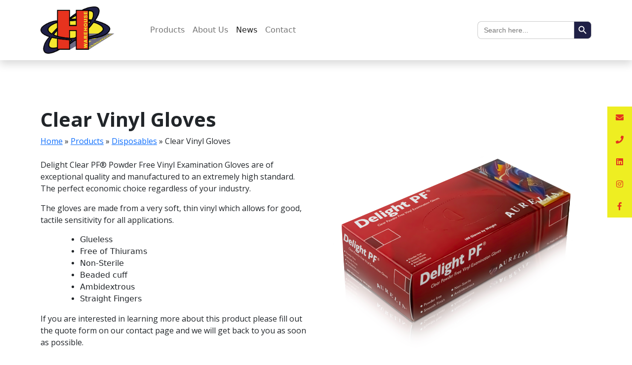

--- FILE ---
content_type: text/html; charset=UTF-8
request_url: https://thehygienewarehouse.ie/product/clear-vinyl-gloves/
body_size: 10197
content:
<!doctype html>
<html lang="en-US">

<head>
	<meta charset="UTF-8">
	<meta name="viewport" content="width=device-width, initial-scale=1">
	<link rel="profile" href="https://gmpg.org/xfn/11">

	<meta name='robots' content='index, follow, max-image-preview:large, max-snippet:-1, max-video-preview:-1' />

	<!-- This site is optimized with the Yoast SEO plugin v19.11 - https://yoast.com/wordpress/plugins/seo/ -->
	<title>Clear Vinyl Gloves - The Hygiene Warehouse</title>
	<link rel="canonical" href="https://thehygienewarehouse.ie/product/clear-vinyl-gloves/" />
	<meta property="og:locale" content="en_US" />
	<meta property="og:type" content="article" />
	<meta property="og:title" content="Clear Vinyl Gloves - The Hygiene Warehouse" />
	<meta property="og:description" content="Delight Clear PF® Powder Free Vinyl Examination Gloves are of exceptional quality and manufactured to an extremely high standard. The perfect economic choice regardless of your industry. The gloves are made from a very soft, thin vinyl which allows for good, tactile sensitivity for all applications. Glueless Free of Thiurams Non-Sterile Beaded cuff Ambidextrous Straight [&hellip;]" />
	<meta property="og:url" content="https://thehygienewarehouse.ie/product/clear-vinyl-gloves/" />
	<meta property="og:site_name" content="The Hygiene Warehouse" />
	<meta property="article:modified_time" content="2022-08-26T14:42:05+00:00" />
	<meta name="twitter:card" content="summary_large_image" />
	<script type="application/ld+json" class="yoast-schema-graph">{"@context":"https://schema.org","@graph":[{"@type":"WebPage","@id":"https://thehygienewarehouse.ie/product/clear-vinyl-gloves/","url":"https://thehygienewarehouse.ie/product/clear-vinyl-gloves/","name":"Clear Vinyl Gloves - The Hygiene Warehouse","isPartOf":{"@id":"https://thehygienewarehouse.ie/#website"},"datePublished":"2022-08-26T12:20:42+00:00","dateModified":"2022-08-26T14:42:05+00:00","breadcrumb":{"@id":"https://thehygienewarehouse.ie/product/clear-vinyl-gloves/#breadcrumb"},"inLanguage":"en-US","potentialAction":[{"@type":"ReadAction","target":["https://thehygienewarehouse.ie/product/clear-vinyl-gloves/"]}]},{"@type":"BreadcrumbList","@id":"https://thehygienewarehouse.ie/product/clear-vinyl-gloves/#breadcrumb","itemListElement":[{"@type":"ListItem","position":1,"name":"Home","item":"https://thehygienewarehouse.ie/"},{"@type":"ListItem","position":2,"name":"Products","item":"https://thehygienewarehouse.ie/product/"},{"@type":"ListItem","position":3,"name":"Disposables","item":"https://thehygienewarehouse.ie/categories/disposables/"},{"@type":"ListItem","position":4,"name":"Clear Vinyl Gloves"}]},{"@type":"WebSite","@id":"https://thehygienewarehouse.ie/#website","url":"https://thehygienewarehouse.ie/","name":"The Hygiene Warehouse","description":"Hygiene, Cleaning, Janitorial Supplies Ireland, Industrial Products","publisher":{"@id":"https://thehygienewarehouse.ie/#organization"},"potentialAction":[{"@type":"SearchAction","target":{"@type":"EntryPoint","urlTemplate":"https://thehygienewarehouse.ie/?s={search_term_string}"},"query-input":"required name=search_term_string"}],"inLanguage":"en-US"},{"@type":"Organization","@id":"https://thehygienewarehouse.ie/#organization","name":"The Hygiene Warehouse","url":"https://thehygienewarehouse.ie/","logo":{"@type":"ImageObject","inLanguage":"en-US","@id":"https://thehygienewarehouse.ie/#/schema/logo/image/","url":"https://thehygienewarehouse.ie/wp-content/uploads/2022/07/cropped-HygieneWarehouse_Logo_Color_RGB.png","contentUrl":"https://thehygienewarehouse.ie/wp-content/uploads/2022/07/cropped-HygieneWarehouse_Logo_Color_RGB.png","width":510,"height":510,"caption":"The Hygiene Warehouse"},"image":{"@id":"https://thehygienewarehouse.ie/#/schema/logo/image/"}}]}</script>
	<!-- / Yoast SEO plugin. -->


<link rel='dns-prefetch' href='//cdn.jsdelivr.net' />
<link rel="alternate" type="application/rss+xml" title="The Hygiene Warehouse &raquo; Feed" href="https://thehygienewarehouse.ie/feed/" />
<link rel="alternate" type="application/rss+xml" title="The Hygiene Warehouse &raquo; Comments Feed" href="https://thehygienewarehouse.ie/comments/feed/" />
		<!-- This site uses the Google Analytics by MonsterInsights plugin v8.15 - Using Analytics tracking - https://www.monsterinsights.com/ -->
		<!-- Note: MonsterInsights is not currently configured on this site. The site owner needs to authenticate with Google Analytics in the MonsterInsights settings panel. -->
					<!-- No UA code set -->
				<!-- / Google Analytics by MonsterInsights -->
		<script>
window._wpemojiSettings = {"baseUrl":"https:\/\/s.w.org\/images\/core\/emoji\/14.0.0\/72x72\/","ext":".png","svgUrl":"https:\/\/s.w.org\/images\/core\/emoji\/14.0.0\/svg\/","svgExt":".svg","source":{"concatemoji":"https:\/\/thehygienewarehouse.ie\/wp-includes\/js\/wp-emoji-release.min.js?ver=6.1.9"}};
/*! This file is auto-generated */
!function(e,a,t){var n,r,o,i=a.createElement("canvas"),p=i.getContext&&i.getContext("2d");function s(e,t){var a=String.fromCharCode,e=(p.clearRect(0,0,i.width,i.height),p.fillText(a.apply(this,e),0,0),i.toDataURL());return p.clearRect(0,0,i.width,i.height),p.fillText(a.apply(this,t),0,0),e===i.toDataURL()}function c(e){var t=a.createElement("script");t.src=e,t.defer=t.type="text/javascript",a.getElementsByTagName("head")[0].appendChild(t)}for(o=Array("flag","emoji"),t.supports={everything:!0,everythingExceptFlag:!0},r=0;r<o.length;r++)t.supports[o[r]]=function(e){if(p&&p.fillText)switch(p.textBaseline="top",p.font="600 32px Arial",e){case"flag":return s([127987,65039,8205,9895,65039],[127987,65039,8203,9895,65039])?!1:!s([55356,56826,55356,56819],[55356,56826,8203,55356,56819])&&!s([55356,57332,56128,56423,56128,56418,56128,56421,56128,56430,56128,56423,56128,56447],[55356,57332,8203,56128,56423,8203,56128,56418,8203,56128,56421,8203,56128,56430,8203,56128,56423,8203,56128,56447]);case"emoji":return!s([129777,127995,8205,129778,127999],[129777,127995,8203,129778,127999])}return!1}(o[r]),t.supports.everything=t.supports.everything&&t.supports[o[r]],"flag"!==o[r]&&(t.supports.everythingExceptFlag=t.supports.everythingExceptFlag&&t.supports[o[r]]);t.supports.everythingExceptFlag=t.supports.everythingExceptFlag&&!t.supports.flag,t.DOMReady=!1,t.readyCallback=function(){t.DOMReady=!0},t.supports.everything||(n=function(){t.readyCallback()},a.addEventListener?(a.addEventListener("DOMContentLoaded",n,!1),e.addEventListener("load",n,!1)):(e.attachEvent("onload",n),a.attachEvent("onreadystatechange",function(){"complete"===a.readyState&&t.readyCallback()})),(e=t.source||{}).concatemoji?c(e.concatemoji):e.wpemoji&&e.twemoji&&(c(e.twemoji),c(e.wpemoji)))}(window,document,window._wpemojiSettings);
</script>
<style>
img.wp-smiley,
img.emoji {
	display: inline !important;
	border: none !important;
	box-shadow: none !important;
	height: 1em !important;
	width: 1em !important;
	margin: 0 0.07em !important;
	vertical-align: -0.1em !important;
	background: none !important;
	padding: 0 !important;
}
</style>
	<link rel='stylesheet' id='editor_plus-plugin-frontend-style-css' href='https://thehygienewarehouse.ie/wp-content/plugins/editorplus/dist/style-gutenberg-frontend-style.css?ver=69718e82d74e3' media='' />
<style id='editor_plus-plugin-frontend-style-inline-css'>

    @font-face {
      font-family: 'eplus-icon';
      src: url('https://thehygienewarehouse.ie/wp-content/plugins/editorplus/extensions/icon-inserter/fonts/eplus-icon.eot?xs1351');
      src: url('https://thehygienewarehouse.ie/wp-content/plugins/editorplus/extensions/icon-inserter/fonts/eplus-icon.eot?xs1351#iefix')
          format('embedded-opentype'),
        url('https://thehygienewarehouse.ie/wp-content/plugins/editorplus/extensions/icon-inserter/fonts/eplus-icon.ttf?xs1351') format('truetype'),
        url('https://thehygienewarehouse.ie/wp-content/plugins/editorplus/extensions/icon-inserter/fonts/eplus-icon.woff?xs1351') format('woff'),
        url('https://thehygienewarehouse.ie/wp-content/plugins/editorplus/extensions/icon-inserter/fonts/eplus-icon.svg?xs1351#eplus-icon') format('svg');
      font-weight: normal;
      font-style: normal;
      font-display: block;
    }
</style>
<link rel='stylesheet' id='wp-block-library-css' href='https://thehygienewarehouse.ie/wp-includes/css/dist/block-library/style.min.css?ver=6.1.9' media='all' />
<link rel='stylesheet' id='classic-theme-styles-css' href='https://thehygienewarehouse.ie/wp-includes/css/classic-themes.min.css?ver=1' media='all' />
<style id='global-styles-inline-css'>
body{--wp--preset--color--black: #000000;--wp--preset--color--cyan-bluish-gray: #abb8c3;--wp--preset--color--white: #ffffff;--wp--preset--color--pale-pink: #f78da7;--wp--preset--color--vivid-red: #cf2e2e;--wp--preset--color--luminous-vivid-orange: #ff6900;--wp--preset--color--luminous-vivid-amber: #fcb900;--wp--preset--color--light-green-cyan: #7bdcb5;--wp--preset--color--vivid-green-cyan: #00d084;--wp--preset--color--pale-cyan-blue: #8ed1fc;--wp--preset--color--vivid-cyan-blue: #0693e3;--wp--preset--color--vivid-purple: #9b51e0;--wp--preset--gradient--vivid-cyan-blue-to-vivid-purple: linear-gradient(135deg,rgba(6,147,227,1) 0%,rgb(155,81,224) 100%);--wp--preset--gradient--light-green-cyan-to-vivid-green-cyan: linear-gradient(135deg,rgb(122,220,180) 0%,rgb(0,208,130) 100%);--wp--preset--gradient--luminous-vivid-amber-to-luminous-vivid-orange: linear-gradient(135deg,rgba(252,185,0,1) 0%,rgba(255,105,0,1) 100%);--wp--preset--gradient--luminous-vivid-orange-to-vivid-red: linear-gradient(135deg,rgba(255,105,0,1) 0%,rgb(207,46,46) 100%);--wp--preset--gradient--very-light-gray-to-cyan-bluish-gray: linear-gradient(135deg,rgb(238,238,238) 0%,rgb(169,184,195) 100%);--wp--preset--gradient--cool-to-warm-spectrum: linear-gradient(135deg,rgb(74,234,220) 0%,rgb(151,120,209) 20%,rgb(207,42,186) 40%,rgb(238,44,130) 60%,rgb(251,105,98) 80%,rgb(254,248,76) 100%);--wp--preset--gradient--blush-light-purple: linear-gradient(135deg,rgb(255,206,236) 0%,rgb(152,150,240) 100%);--wp--preset--gradient--blush-bordeaux: linear-gradient(135deg,rgb(254,205,165) 0%,rgb(254,45,45) 50%,rgb(107,0,62) 100%);--wp--preset--gradient--luminous-dusk: linear-gradient(135deg,rgb(255,203,112) 0%,rgb(199,81,192) 50%,rgb(65,88,208) 100%);--wp--preset--gradient--pale-ocean: linear-gradient(135deg,rgb(255,245,203) 0%,rgb(182,227,212) 50%,rgb(51,167,181) 100%);--wp--preset--gradient--electric-grass: linear-gradient(135deg,rgb(202,248,128) 0%,rgb(113,206,126) 100%);--wp--preset--gradient--midnight: linear-gradient(135deg,rgb(2,3,129) 0%,rgb(40,116,252) 100%);--wp--preset--duotone--dark-grayscale: url('#wp-duotone-dark-grayscale');--wp--preset--duotone--grayscale: url('#wp-duotone-grayscale');--wp--preset--duotone--purple-yellow: url('#wp-duotone-purple-yellow');--wp--preset--duotone--blue-red: url('#wp-duotone-blue-red');--wp--preset--duotone--midnight: url('#wp-duotone-midnight');--wp--preset--duotone--magenta-yellow: url('#wp-duotone-magenta-yellow');--wp--preset--duotone--purple-green: url('#wp-duotone-purple-green');--wp--preset--duotone--blue-orange: url('#wp-duotone-blue-orange');--wp--preset--font-size--small: 13px;--wp--preset--font-size--medium: 20px;--wp--preset--font-size--large: 36px;--wp--preset--font-size--x-large: 42px;--wp--preset--spacing--20: 0.44rem;--wp--preset--spacing--30: 0.67rem;--wp--preset--spacing--40: 1rem;--wp--preset--spacing--50: 1.5rem;--wp--preset--spacing--60: 2.25rem;--wp--preset--spacing--70: 3.38rem;--wp--preset--spacing--80: 5.06rem;}:where(.is-layout-flex){gap: 0.5em;}body .is-layout-flow > .alignleft{float: left;margin-inline-start: 0;margin-inline-end: 2em;}body .is-layout-flow > .alignright{float: right;margin-inline-start: 2em;margin-inline-end: 0;}body .is-layout-flow > .aligncenter{margin-left: auto !important;margin-right: auto !important;}body .is-layout-constrained > .alignleft{float: left;margin-inline-start: 0;margin-inline-end: 2em;}body .is-layout-constrained > .alignright{float: right;margin-inline-start: 2em;margin-inline-end: 0;}body .is-layout-constrained > .aligncenter{margin-left: auto !important;margin-right: auto !important;}body .is-layout-constrained > :where(:not(.alignleft):not(.alignright):not(.alignfull)){max-width: var(--wp--style--global--content-size);margin-left: auto !important;margin-right: auto !important;}body .is-layout-constrained > .alignwide{max-width: var(--wp--style--global--wide-size);}body .is-layout-flex{display: flex;}body .is-layout-flex{flex-wrap: wrap;align-items: center;}body .is-layout-flex > *{margin: 0;}:where(.wp-block-columns.is-layout-flex){gap: 2em;}.has-black-color{color: var(--wp--preset--color--black) !important;}.has-cyan-bluish-gray-color{color: var(--wp--preset--color--cyan-bluish-gray) !important;}.has-white-color{color: var(--wp--preset--color--white) !important;}.has-pale-pink-color{color: var(--wp--preset--color--pale-pink) !important;}.has-vivid-red-color{color: var(--wp--preset--color--vivid-red) !important;}.has-luminous-vivid-orange-color{color: var(--wp--preset--color--luminous-vivid-orange) !important;}.has-luminous-vivid-amber-color{color: var(--wp--preset--color--luminous-vivid-amber) !important;}.has-light-green-cyan-color{color: var(--wp--preset--color--light-green-cyan) !important;}.has-vivid-green-cyan-color{color: var(--wp--preset--color--vivid-green-cyan) !important;}.has-pale-cyan-blue-color{color: var(--wp--preset--color--pale-cyan-blue) !important;}.has-vivid-cyan-blue-color{color: var(--wp--preset--color--vivid-cyan-blue) !important;}.has-vivid-purple-color{color: var(--wp--preset--color--vivid-purple) !important;}.has-black-background-color{background-color: var(--wp--preset--color--black) !important;}.has-cyan-bluish-gray-background-color{background-color: var(--wp--preset--color--cyan-bluish-gray) !important;}.has-white-background-color{background-color: var(--wp--preset--color--white) !important;}.has-pale-pink-background-color{background-color: var(--wp--preset--color--pale-pink) !important;}.has-vivid-red-background-color{background-color: var(--wp--preset--color--vivid-red) !important;}.has-luminous-vivid-orange-background-color{background-color: var(--wp--preset--color--luminous-vivid-orange) !important;}.has-luminous-vivid-amber-background-color{background-color: var(--wp--preset--color--luminous-vivid-amber) !important;}.has-light-green-cyan-background-color{background-color: var(--wp--preset--color--light-green-cyan) !important;}.has-vivid-green-cyan-background-color{background-color: var(--wp--preset--color--vivid-green-cyan) !important;}.has-pale-cyan-blue-background-color{background-color: var(--wp--preset--color--pale-cyan-blue) !important;}.has-vivid-cyan-blue-background-color{background-color: var(--wp--preset--color--vivid-cyan-blue) !important;}.has-vivid-purple-background-color{background-color: var(--wp--preset--color--vivid-purple) !important;}.has-black-border-color{border-color: var(--wp--preset--color--black) !important;}.has-cyan-bluish-gray-border-color{border-color: var(--wp--preset--color--cyan-bluish-gray) !important;}.has-white-border-color{border-color: var(--wp--preset--color--white) !important;}.has-pale-pink-border-color{border-color: var(--wp--preset--color--pale-pink) !important;}.has-vivid-red-border-color{border-color: var(--wp--preset--color--vivid-red) !important;}.has-luminous-vivid-orange-border-color{border-color: var(--wp--preset--color--luminous-vivid-orange) !important;}.has-luminous-vivid-amber-border-color{border-color: var(--wp--preset--color--luminous-vivid-amber) !important;}.has-light-green-cyan-border-color{border-color: var(--wp--preset--color--light-green-cyan) !important;}.has-vivid-green-cyan-border-color{border-color: var(--wp--preset--color--vivid-green-cyan) !important;}.has-pale-cyan-blue-border-color{border-color: var(--wp--preset--color--pale-cyan-blue) !important;}.has-vivid-cyan-blue-border-color{border-color: var(--wp--preset--color--vivid-cyan-blue) !important;}.has-vivid-purple-border-color{border-color: var(--wp--preset--color--vivid-purple) !important;}.has-vivid-cyan-blue-to-vivid-purple-gradient-background{background: var(--wp--preset--gradient--vivid-cyan-blue-to-vivid-purple) !important;}.has-light-green-cyan-to-vivid-green-cyan-gradient-background{background: var(--wp--preset--gradient--light-green-cyan-to-vivid-green-cyan) !important;}.has-luminous-vivid-amber-to-luminous-vivid-orange-gradient-background{background: var(--wp--preset--gradient--luminous-vivid-amber-to-luminous-vivid-orange) !important;}.has-luminous-vivid-orange-to-vivid-red-gradient-background{background: var(--wp--preset--gradient--luminous-vivid-orange-to-vivid-red) !important;}.has-very-light-gray-to-cyan-bluish-gray-gradient-background{background: var(--wp--preset--gradient--very-light-gray-to-cyan-bluish-gray) !important;}.has-cool-to-warm-spectrum-gradient-background{background: var(--wp--preset--gradient--cool-to-warm-spectrum) !important;}.has-blush-light-purple-gradient-background{background: var(--wp--preset--gradient--blush-light-purple) !important;}.has-blush-bordeaux-gradient-background{background: var(--wp--preset--gradient--blush-bordeaux) !important;}.has-luminous-dusk-gradient-background{background: var(--wp--preset--gradient--luminous-dusk) !important;}.has-pale-ocean-gradient-background{background: var(--wp--preset--gradient--pale-ocean) !important;}.has-electric-grass-gradient-background{background: var(--wp--preset--gradient--electric-grass) !important;}.has-midnight-gradient-background{background: var(--wp--preset--gradient--midnight) !important;}.has-small-font-size{font-size: var(--wp--preset--font-size--small) !important;}.has-medium-font-size{font-size: var(--wp--preset--font-size--medium) !important;}.has-large-font-size{font-size: var(--wp--preset--font-size--large) !important;}.has-x-large-font-size{font-size: var(--wp--preset--font-size--x-large) !important;}
.wp-block-navigation a:where(:not(.wp-element-button)){color: inherit;}
:where(.wp-block-columns.is-layout-flex){gap: 2em;}
.wp-block-pullquote{font-size: 1.5em;line-height: 1.6;}
</style>
<link rel='stylesheet' id='contactform-style-css' href='https://thehygienewarehouse.ie/wp-content/plugins/bs-contact-form-7-main/css/contactform-style.css?ver=6.1.9' media='all' />
<link rel='stylesheet' id='cptlfcf7-select2-css-css' href='https://thehygienewarehouse.ie/wp-content/plugins/custom-post-type-list-field-for-contact-form-7/assets/css/select2.css?ver=1.0.0' media='all' />
<link rel='stylesheet' id='cptlfcf7-front-css-css' href='https://thehygienewarehouse.ie/wp-content/plugins/custom-post-type-list-field-for-contact-form-7/assets/css/front.css?ver=1.0.0' media='all' />
<link rel='stylesheet' id='ssb-ui-style-css' href='https://thehygienewarehouse.ie/wp-content/plugins/sticky-side-buttons/assets/css/ssb-ui-style.css?ver=6.1.9' media='all' />
<style id='ssb-ui-style-inline-css'>
#ssb-btn-4{background: #eeee22;}
#ssb-btn-4:hover{background:rgba(238,238,34,0.9);}
#ssb-btn-4 a{color: #e5341e;}
.ssb-share-btn,.ssb-share-btn .ssb-social-popup{background:#eeee22;color:#e5341e}.ssb-share-btn:hover{background:rgba(238,238,34,0.9);}.ssb-share-btn a{color:#e5341e !important;}#ssb-btn-3{background: #eeee22;}
#ssb-btn-3:hover{background:rgba(238,238,34,0.9);}
#ssb-btn-3 a{color: #e5341e;}
#ssb-btn-2{background: #eeee22;}
#ssb-btn-2:hover{background:rgba(238,238,34,0.9);}
#ssb-btn-2 a{color: #e5341e;}
#ssb-btn-1{background: #eeee22;}
#ssb-btn-1:hover{background:rgba(238,238,34,0.9);}
#ssb-btn-1 a{color: #e5341e;}
#ssb-btn-0{background: #eeee22;}
#ssb-btn-0:hover{background:rgba(238,238,34,0.9);}
#ssb-btn-0 a{color: #e5341e;}

</style>
<link rel='stylesheet' id='ssb-fontawesome-css' href='https://thehygienewarehouse.ie/wp-content/plugins/sticky-side-buttons/assets/css/font-awesome.css?ver=6.1.9' media='all' />
<link rel='stylesheet' id='sfwppa-public-style-css' href='https://thehygienewarehouse.ie/wp-content/plugins/styles-for-wp-pagenavi-addon/assets/css/sfwppa-style.css?ver=1.2.1' media='all' />
<link rel='stylesheet' id='wp-pagenavi-css' href='https://thehygienewarehouse.ie/wp-content/plugins/wp-pagenavi/pagenavi-css.css?ver=2.70' media='all' />
<link rel='stylesheet' id='ivory-search-styles-css' href='https://thehygienewarehouse.ie/wp-content/plugins/add-search-to-menu/public/css/ivory-search.min.css?ver=5.4.10' media='all' />
<link rel='stylesheet' id='hygiene-warehouse-style-css' href='https://thehygienewarehouse.ie/wp-content/themes/hygiene-warehouse/style.css?ver=1.0.0' media='all' />
<link rel='stylesheet' id='bootstrap-css' href='https://cdn.jsdelivr.net/npm/bootstrap@5.1.3/dist/css/bootstrap.min.css?ver=6.1.9' media='all' />
<link rel='stylesheet' id='custom-css' href='https://thehygienewarehouse.ie/wp-content/themes/hygiene-warehouse/custom.css?ver=6.1.9' media='all' />
<link rel='stylesheet' id='carousel-slider-frontend-css' href='https://thehygienewarehouse.ie/wp-content/plugins/carousel-slider/assets/css/frontend.css?ver=2.1.1' media='all' />
<link rel='stylesheet' id='microthemer-css' href='https://thehygienewarehouse.ie/wp-content/micro-themes/active-styles.css?mts=4&#038;ver=6.1.9' media='all' />
<!--n2css--><script src='https://thehygienewarehouse.ie/wp-includes/js/jquery/jquery.min.js?ver=3.6.1' id='jquery-core-js'></script>
<script src='https://thehygienewarehouse.ie/wp-includes/js/jquery/jquery-migrate.min.js?ver=3.3.2' id='jquery-migrate-js'></script>
<script id='ssb-ui-js-js-extra'>
var ssb_ui_data = {"z_index":"1"};
</script>
<script src='https://thehygienewarehouse.ie/wp-content/plugins/sticky-side-buttons/assets/js/ssb-ui-js.js?ver=6.1.9' id='ssb-ui-js-js'></script>
<link rel="https://api.w.org/" href="https://thehygienewarehouse.ie/wp-json/" /><link rel="alternate" type="application/json" href="https://thehygienewarehouse.ie/wp-json/wp/v2/products/1981" /><link rel="EditURI" type="application/rsd+xml" title="RSD" href="https://thehygienewarehouse.ie/xmlrpc.php?rsd" />
<link rel="wlwmanifest" type="application/wlwmanifest+xml" href="https://thehygienewarehouse.ie/wp-includes/wlwmanifest.xml" />
<meta name="generator" content="WordPress 6.1.9" />
<link rel='shortlink' href='https://thehygienewarehouse.ie/?p=1981' />
<link rel="alternate" type="application/json+oembed" href="https://thehygienewarehouse.ie/wp-json/oembed/1.0/embed?url=https%3A%2F%2Fthehygienewarehouse.ie%2Fproduct%2Fclear-vinyl-gloves%2F" />
<link rel="alternate" type="text/xml+oembed" href="https://thehygienewarehouse.ie/wp-json/oembed/1.0/embed?url=https%3A%2F%2Fthehygienewarehouse.ie%2Fproduct%2Fclear-vinyl-gloves%2F&#038;format=xml" />
<style type="text/css">


		/************************************************************
						Style-1
		************************************************************/
		.sfwppa-navi-style.sfwppa-style-1 .sfwppa-pages, 
		.sfwppa-navi-style.sfwppa-style-1 .wp-pagenavi .current,
		.sfwppa-navi-style.sfwppa-style-1 .nav-links .current, 
		.sfwppa-navi-style.sfwppa-style-1 .nav-links .page-numbers{font-size: 12px;color:#1f2046; border: 1px solid #1f2046;}
		
		.sfwppa-navi-style.sfwppa-style-1 .nav-links .current,
		.sfwppa-navi-style.sfwppa-style-1 .wp-pagenavi .current{ background: #1f2046; color:#ffffff;  border-right: 1px solid #1f2046;}
		
		.sfwppa-navi-style.sfwppa-style-1 .sfwppa-pages:hover, 
		.sfwppa-navi-style.sfwppa-style-1 .nav-links .page-numbers:hover { background: #dd3333;  border: 1px solid #1f2046; color:#d1d1d1;}
		
</style>
<link rel="icon" href="https://thehygienewarehouse.ie/wp-content/uploads/2022/07/cropped-cropped-HygieneWarehouse_Logo_Color_RGB-32x32.png" sizes="32x32" />
<link rel="icon" href="https://thehygienewarehouse.ie/wp-content/uploads/2022/07/cropped-cropped-HygieneWarehouse_Logo_Color_RGB-192x192.png" sizes="192x192" />
<link rel="apple-touch-icon" href="https://thehygienewarehouse.ie/wp-content/uploads/2022/07/cropped-cropped-HygieneWarehouse_Logo_Color_RGB-180x180.png" />
<meta name="msapplication-TileImage" content="https://thehygienewarehouse.ie/wp-content/uploads/2022/07/cropped-cropped-HygieneWarehouse_Logo_Color_RGB-270x270.png" />
	<link rel="preconnect" href="https://fonts.googleapis.com">
	<link rel="preconnect" href="https://fonts.gstatic.com" crossorigin>
	<link href="https://fonts.googleapis.com/css2?family=Open+Sans:ital,wght@0,300;0,400;0,500;0,600;0,700;0,800;1,300;1,400;1,500;1,600;1,700;1,800&display=swap" rel="stylesheet">
</head>

<body class="products-template-default single single-products postid-1981 wp-custom-logo mtp-1981 mtp-products-clear-vinyl-gloves sfwppa-navi-style sfwppa-style-1 hygiene-warehouse eplus_styles elementor-default elementor-kit-2271">
	<svg xmlns="http://www.w3.org/2000/svg" viewBox="0 0 0 0" width="0" height="0" focusable="false" role="none" style="visibility: hidden; position: absolute; left: -9999px; overflow: hidden;" ><defs><filter id="wp-duotone-dark-grayscale"><feColorMatrix color-interpolation-filters="sRGB" type="matrix" values=" .299 .587 .114 0 0 .299 .587 .114 0 0 .299 .587 .114 0 0 .299 .587 .114 0 0 " /><feComponentTransfer color-interpolation-filters="sRGB" ><feFuncR type="table" tableValues="0 0.49803921568627" /><feFuncG type="table" tableValues="0 0.49803921568627" /><feFuncB type="table" tableValues="0 0.49803921568627" /><feFuncA type="table" tableValues="1 1" /></feComponentTransfer><feComposite in2="SourceGraphic" operator="in" /></filter></defs></svg><svg xmlns="http://www.w3.org/2000/svg" viewBox="0 0 0 0" width="0" height="0" focusable="false" role="none" style="visibility: hidden; position: absolute; left: -9999px; overflow: hidden;" ><defs><filter id="wp-duotone-grayscale"><feColorMatrix color-interpolation-filters="sRGB" type="matrix" values=" .299 .587 .114 0 0 .299 .587 .114 0 0 .299 .587 .114 0 0 .299 .587 .114 0 0 " /><feComponentTransfer color-interpolation-filters="sRGB" ><feFuncR type="table" tableValues="0 1" /><feFuncG type="table" tableValues="0 1" /><feFuncB type="table" tableValues="0 1" /><feFuncA type="table" tableValues="1 1" /></feComponentTransfer><feComposite in2="SourceGraphic" operator="in" /></filter></defs></svg><svg xmlns="http://www.w3.org/2000/svg" viewBox="0 0 0 0" width="0" height="0" focusable="false" role="none" style="visibility: hidden; position: absolute; left: -9999px; overflow: hidden;" ><defs><filter id="wp-duotone-purple-yellow"><feColorMatrix color-interpolation-filters="sRGB" type="matrix" values=" .299 .587 .114 0 0 .299 .587 .114 0 0 .299 .587 .114 0 0 .299 .587 .114 0 0 " /><feComponentTransfer color-interpolation-filters="sRGB" ><feFuncR type="table" tableValues="0.54901960784314 0.98823529411765" /><feFuncG type="table" tableValues="0 1" /><feFuncB type="table" tableValues="0.71764705882353 0.25490196078431" /><feFuncA type="table" tableValues="1 1" /></feComponentTransfer><feComposite in2="SourceGraphic" operator="in" /></filter></defs></svg><svg xmlns="http://www.w3.org/2000/svg" viewBox="0 0 0 0" width="0" height="0" focusable="false" role="none" style="visibility: hidden; position: absolute; left: -9999px; overflow: hidden;" ><defs><filter id="wp-duotone-blue-red"><feColorMatrix color-interpolation-filters="sRGB" type="matrix" values=" .299 .587 .114 0 0 .299 .587 .114 0 0 .299 .587 .114 0 0 .299 .587 .114 0 0 " /><feComponentTransfer color-interpolation-filters="sRGB" ><feFuncR type="table" tableValues="0 1" /><feFuncG type="table" tableValues="0 0.27843137254902" /><feFuncB type="table" tableValues="0.5921568627451 0.27843137254902" /><feFuncA type="table" tableValues="1 1" /></feComponentTransfer><feComposite in2="SourceGraphic" operator="in" /></filter></defs></svg><svg xmlns="http://www.w3.org/2000/svg" viewBox="0 0 0 0" width="0" height="0" focusable="false" role="none" style="visibility: hidden; position: absolute; left: -9999px; overflow: hidden;" ><defs><filter id="wp-duotone-midnight"><feColorMatrix color-interpolation-filters="sRGB" type="matrix" values=" .299 .587 .114 0 0 .299 .587 .114 0 0 .299 .587 .114 0 0 .299 .587 .114 0 0 " /><feComponentTransfer color-interpolation-filters="sRGB" ><feFuncR type="table" tableValues="0 0" /><feFuncG type="table" tableValues="0 0.64705882352941" /><feFuncB type="table" tableValues="0 1" /><feFuncA type="table" tableValues="1 1" /></feComponentTransfer><feComposite in2="SourceGraphic" operator="in" /></filter></defs></svg><svg xmlns="http://www.w3.org/2000/svg" viewBox="0 0 0 0" width="0" height="0" focusable="false" role="none" style="visibility: hidden; position: absolute; left: -9999px; overflow: hidden;" ><defs><filter id="wp-duotone-magenta-yellow"><feColorMatrix color-interpolation-filters="sRGB" type="matrix" values=" .299 .587 .114 0 0 .299 .587 .114 0 0 .299 .587 .114 0 0 .299 .587 .114 0 0 " /><feComponentTransfer color-interpolation-filters="sRGB" ><feFuncR type="table" tableValues="0.78039215686275 1" /><feFuncG type="table" tableValues="0 0.94901960784314" /><feFuncB type="table" tableValues="0.35294117647059 0.47058823529412" /><feFuncA type="table" tableValues="1 1" /></feComponentTransfer><feComposite in2="SourceGraphic" operator="in" /></filter></defs></svg><svg xmlns="http://www.w3.org/2000/svg" viewBox="0 0 0 0" width="0" height="0" focusable="false" role="none" style="visibility: hidden; position: absolute; left: -9999px; overflow: hidden;" ><defs><filter id="wp-duotone-purple-green"><feColorMatrix color-interpolation-filters="sRGB" type="matrix" values=" .299 .587 .114 0 0 .299 .587 .114 0 0 .299 .587 .114 0 0 .299 .587 .114 0 0 " /><feComponentTransfer color-interpolation-filters="sRGB" ><feFuncR type="table" tableValues="0.65098039215686 0.40392156862745" /><feFuncG type="table" tableValues="0 1" /><feFuncB type="table" tableValues="0.44705882352941 0.4" /><feFuncA type="table" tableValues="1 1" /></feComponentTransfer><feComposite in2="SourceGraphic" operator="in" /></filter></defs></svg><svg xmlns="http://www.w3.org/2000/svg" viewBox="0 0 0 0" width="0" height="0" focusable="false" role="none" style="visibility: hidden; position: absolute; left: -9999px; overflow: hidden;" ><defs><filter id="wp-duotone-blue-orange"><feColorMatrix color-interpolation-filters="sRGB" type="matrix" values=" .299 .587 .114 0 0 .299 .587 .114 0 0 .299 .587 .114 0 0 .299 .587 .114 0 0 " /><feComponentTransfer color-interpolation-filters="sRGB" ><feFuncR type="table" tableValues="0.098039215686275 1" /><feFuncG type="table" tableValues="0 0.66274509803922" /><feFuncB type="table" tableValues="0.84705882352941 0.41960784313725" /><feFuncA type="table" tableValues="1 1" /></feComponentTransfer><feComposite in2="SourceGraphic" operator="in" /></filter></defs></svg>	<div id="page" class="site">
		<a class="skip-link screen-reader-text" href="#primary">Skip to content</a>

		<header id="masthead" class="site-header shadow">



			<div class="container">
				<nav class="navbar navbar-expand-md navbar-light">

					<a class="navbar-brand " href="https://thehygienewarehouse.ie"><img src="https://thehygienewarehouse.ie/wp-content/uploads/2022/07/HygieneWarehouse_Logo_Color_RGB.png" class="logo" /></a>
					<button class="navbar-toggler" type="button" data-bs-toggle="collapse" data-bs-target="#main-menu" aria-controls="main-menu" aria-expanded="false" aria-label="Toggle navigation">
						<span class="navbar-toggler-icon"></span>
					</button>

					<div class="collapse navbar-collapse ms-auto" id="main-menu">
						<ul id="menu-main-menu" class="navbar-nav me-auto mb-2 mb-md-0 "><li  id="menu-item-546" class="menu-item menu-item-type-custom menu-item-object-custom nav-item nav-item-546"><a href="https://thehygienewarehouse.ie/product/" class="nav-link ">Products</a></li>
<li  id="menu-item-549" class="menu-item menu-item-type-post_type menu-item-object-page nav-item nav-item-549"><a href="https://thehygienewarehouse.ie/about-us/" class="nav-link ">About Us</a></li>
<li  id="menu-item-2170" class="menu-item menu-item-type-post_type menu-item-object-page current_page_parent nav-item nav-item-2170"><a href="https://thehygienewarehouse.ie/news/" class="nav-link active">News</a></li>
<li  id="menu-item-16" class="menu-item menu-item-type-post_type menu-item-object-page nav-item nav-item-16"><a href="https://thehygienewarehouse.ie/contact/" class="nav-link ">Contact</a></li>
</ul>
					</div>



					
					<div class="col-2 d-md-flex d-none justify-content-evenly nav-social">
						
						
						
					
					</div>
					<div class="mt-4 mt-md-0">

						<form data-min-no-for-search=1 data-result-box-max-height=400 data-form-id=20 class="is-search-form is-form-style is-form-style-3 is-form-id-20 is-ajax-search" action="https://thehygienewarehouse.ie/" method="get" role="search" ><label for="is-search-input-20"><span class="is-screen-reader-text">Search for:</span><input  type="search" id="is-search-input-20" name="s" value="" class="is-search-input" placeholder="Search here..." autocomplete=off /><span class="is-loader-image" style="display: none;background-image:url(https://thehygienewarehouse.ie/wp-content/plugins/add-search-to-menu/public/images/spinner.gif);" ></span></label><button type="submit" class="is-search-submit"><span class="is-screen-reader-text">Search Button</span><span class="is-search-icon"><svg focusable="false" aria-label="Search" xmlns="http://www.w3.org/2000/svg" viewBox="0 0 24 24" width="24px"><path d="M15.5 14h-.79l-.28-.27C15.41 12.59 16 11.11 16 9.5 16 5.91 13.09 3 9.5 3S3 5.91 3 9.5 5.91 16 9.5 16c1.61 0 3.09-.59 4.23-1.57l.27.28v.79l5 4.99L20.49 19l-4.99-5zm-6 0C7.01 14 5 11.99 5 9.5S7.01 5 9.5 5 14 7.01 14 9.5 11.99 14 9.5 14z"></path></svg></span></button><input type="hidden" name="id" value="20" /></form>					</div>
				</nav>


			</div>

		</header><!-- #masthead -->
<main id="primary" class="site-main">
	<div class="container">
		<div class="row">
			<div class="col-lg-12">
				<div class="row d-flex align-items-center mt-md-5">
	<div class=" col-lg-6 mt-5 mb-5">
		<article id="post-1981" class="post-1981 products type-products status-publish hentry categories-disposables">
			<header class="entry-header">
				<h1 class="entry-title">Clear Vinyl Gloves</h1>
				<p id="breadcrumbs"><span><span><a href="https://thehygienewarehouse.ie/">Home</a> » <span><a href="https://thehygienewarehouse.ie/product/">Products</a> » <span><a href="https://thehygienewarehouse.ie/categories/disposables/">Disposables</a> » <span class="breadcrumb_last" aria-current="page">Clear Vinyl Gloves</span></span></span></span></span></p>			</header><!-- .entry-header -->




			<div class="entry-content">

				<p>Delight Clear PF® Powder Free Vinyl Examination Gloves are of exceptional quality and manufactured to an extremely high standard. The perfect economic choice regardless of your industry.</p>
<p>The gloves are made from a very soft, thin vinyl which allows for good, tactile sensitivity for all applications.</p>
<ul>
<li>Glueless</li>
<li>Free of Thiurams</li>
<li>Non-Sterile</li>
<li>Beaded cuff</li>
<li>Ambidextrous</li>
<li>Straight Fingers</li>
</ul>
				<p>If you are interested in learning more about this product please fill out the quote form on our contact page and we will get back to you as soon as possible. </p>
				<form action="https://thehygienewarehouse.ie/contact">
					<button class="btn btn-success" type="submit" value="Purchase Program">Get a Quote</button>
				</form>
			</div><!-- .entry-content -->
		</article><!-- #post-1981 -->

	</div>
	<div class="col-lg-6 order-first order-md-last" style="text-align: center;">
				<img src="https://thehygienewarehouse.ie/wp-content/uploads/2022/08/DELIGHT-CLEAR-PF-1000X1000.png" alt="" />
	</div>
</div>			</div>
		</div>
	</div>
</main><!-- #main -->
<!--
<div class="brochure-section" style="text-align: center;">
	<div class="container">
		<div class="row">
			<div class="col-lg-6 offset-lg-3">
				<h2>Download the brochure</h2>
				<p>At The Hygiene Warehouse, we are specialists in the sales of Hygiene, Maintenance,
					first Aid and safety wear with a proven record of providing the most suitable solutions
					to businesses across Ireland.</p>
				<form action="https://thehygienewarehouse.ie/contact">
					<button class="btn btn-success" type="submit" value="Purchase Program">Download Product Brochure</button>
				</form>
			</div>
		</div>
	</div>
</div>
 -->
<div id="cta-section" class="d-flex align-items-center">
	<div class="container">
		<div class="row ">
			<div class="col-md-6">

			</div>
			<div class="col-md-6 ">
				<div class="hero-panel ">

					<h2 class="hero-heading">Looking for a quote?</h2>
					<p class="hero-paragraph">Get in touch today if you would like us to quote you. We have a vast selection of products available and are here to help.</p>
					<form action="https://thehygienewarehouse.ie/contact">
						<button class="btn btn-success" type="submit" value="Purchase Program">Contact Us</button>
					</form>
				</div>
			</div>

		</div>
	</div>
</div>

<footer id="colophon" class="site-footer">
	<div class="container">

		<div class="site-info">
			<div class="row">
				<div class="col-lg-2 pe-5">
					<a class="navbar-brand" href="https://thehygienewarehouse.ie"><img src="https://thehygienewarehouse.ie/wp-content/uploads/2022/07/HygieneWarehouse_Logo_Color_RGB.png" class="logo" /></a>
				</div>
				<div class="col-lg-3 pe-5">
					<h5>The Hygiene Warehouse</h5>
					<p>Established in 2000, The Hygiene Warehouse a leading name in the Irish market place. Our dedication to provide the highest
						quality services has helped us quickly earn the enviable reputation for providing the best Hygiene, Maintenance, and First Aid products.</p>
				</div>
				<div class="col-lg-2 pe-5">
					<h5>Navigation</h5>
					<nav class="navbar" id="footer-menu">
						<ul id="menu-footer-menu" class="navbar-nav me-auto mb-2 mb-md-0 "><li id="menu-item-2050" class="menu-item menu-item-type-custom menu-item-object-custom menu-item-2050"><a href="https://thehygienewarehouse.ie/product/">Products</a></li>
<li id="menu-item-2047" class="menu-item menu-item-type-post_type menu-item-object-page menu-item-2047"><a href="https://thehygienewarehouse.ie/about-us/">About Us</a></li>
<li id="menu-item-2182" class="menu-item menu-item-type-post_type menu-item-object-page current_page_parent menu-item-2182"><a href="https://thehygienewarehouse.ie/news/">News</a></li>
<li id="menu-item-2049" class="menu-item menu-item-type-post_type menu-item-object-page menu-item-2049"><a href="https://thehygienewarehouse.ie/contact/">Contact</a></li>
</ul>					</nav>
				</div>
				<div class="col-lg-2 pe-5">
					<h5>Categories</h5>
					<nav class="navbar" id="footer-menu">
						<ul id="menu-footer-menu-1" class="navbar-nav me-auto mb-2 mb-md-0 "><li class="menu-item menu-item-type-custom menu-item-object-custom menu-item-2050"><a href="https://thehygienewarehouse.ie/product/">Products</a></li>
<li class="menu-item menu-item-type-post_type menu-item-object-page menu-item-2047"><a href="https://thehygienewarehouse.ie/about-us/">About Us</a></li>
<li class="menu-item menu-item-type-post_type menu-item-object-page current_page_parent menu-item-2182"><a href="https://thehygienewarehouse.ie/news/">News</a></li>
<li class="menu-item menu-item-type-post_type menu-item-object-page menu-item-2049"><a href="https://thehygienewarehouse.ie/contact/">Contact</a></li>
</ul>					</nav>
				</div>
				<div class="col-lg-3 pe-5" id="footer-contact">
					<h5>Get in Touch</h5>
					<ul>
						<li><a href="mailto:info@thehygienewarehouse.ie">info@thehygienewarehouse.ie</a></li>
						<li><a href="tel:+353214503858">+353 021 4503858</a></li>
						<li>The Hygiene Warehouse, Yasmine House, Mayfield Business Park, Mayfield, Cork.</li>
					</ul>
				</div>
			</div>
		</div>
		<div class="row justify-content-center mt-5">
			<div class="col-6 col-md-2 d-flex  justify-content-evenly">
				<a href="https://www.linkedin.com/company/the-hygiene-warehouse/">
					<svg xmlns="http://www.w3.org/2000/svg" width="24" height="24" fill="currentColor" class="bi bi-linkedin" viewBox="0 0 16 16">
						<path d="M0 1.146C0 .513.526 0 1.175 0h13.65C15.474 0 16 .513 16 1.146v13.708c0 .633-.526 1.146-1.175 1.146H1.175C.526 16 0 15.487 0 14.854V1.146zm4.943 12.248V6.169H2.542v7.225h2.401zm-1.2-8.212c.837 0 1.358-.554 1.358-1.248-.015-.709-.52-1.248-1.342-1.248-.822 0-1.359.54-1.359 1.248 0 .694.521 1.248 1.327 1.248h.016zm4.908 8.212V9.359c0-.216.016-.432.08-.586.173-.431.568-.878 1.232-.878.869 0 1.216.662 1.216 1.634v3.865h2.401V9.25c0-2.22-1.184-3.252-2.764-3.252-1.274 0-1.845.7-2.165 1.193v.025h-.016a5.54 5.54 0 0 1 .016-.025V6.169h-2.4c.03.678 0 7.225 0 7.225h2.4z" />
					</svg>
				</a>
				<a href="https://www.facebook.com/TheHygieneWarehouse/">
					<svg xmlns="http://www.w3.org/2000/svg" width="24" height="24" fill="currentColor" class="bi bi-facebook" viewBox="0 0 16 16">
						<path d="M16 8.049c0-4.446-3.582-8.05-8-8.05C3.58 0-.002 3.603-.002 8.05c0 4.017 2.926 7.347 6.75 7.951v-5.625h-2.03V8.05H6.75V6.275c0-2.017 1.195-3.131 3.022-3.131.876 0 1.791.157 1.791.157v1.98h-1.009c-.993 0-1.303.621-1.303 1.258v1.51h2.218l-.354 2.326H9.25V16c3.824-.604 6.75-3.934 6.75-7.951z" />
					</svg>
				</a>
				<a href="https://www.instagram.com/thehygienewarehouse/">
					<svg xmlns="http://www.w3.org/2000/svg" width="24" height="24" fill="currentColor" class="bi bi-instagram" viewBox="0 0 16 16">
						<path d="M8 0C5.829 0 5.556.01 4.703.048 3.85.088 3.269.222 2.76.42a3.917 3.917 0 0 0-1.417.923A3.927 3.927 0 0 0 .42 2.76C.222 3.268.087 3.85.048 4.7.01 5.555 0 5.827 0 8.001c0 2.172.01 2.444.048 3.297.04.852.174 1.433.372 1.942.205.526.478.972.923 1.417.444.445.89.719 1.416.923.51.198 1.09.333 1.942.372C5.555 15.99 5.827 16 8 16s2.444-.01 3.298-.048c.851-.04 1.434-.174 1.943-.372a3.916 3.916 0 0 0 1.416-.923c.445-.445.718-.891.923-1.417.197-.509.332-1.09.372-1.942C15.99 10.445 16 10.173 16 8s-.01-2.445-.048-3.299c-.04-.851-.175-1.433-.372-1.941a3.926 3.926 0 0 0-.923-1.417A3.911 3.911 0 0 0 13.24.42c-.51-.198-1.092-.333-1.943-.372C10.443.01 10.172 0 7.998 0h.003zm-.717 1.442h.718c2.136 0 2.389.007 3.232.046.78.035 1.204.166 1.486.275.373.145.64.319.92.599.28.28.453.546.598.92.11.281.24.705.275 1.485.039.843.047 1.096.047 3.231s-.008 2.389-.047 3.232c-.035.78-.166 1.203-.275 1.485a2.47 2.47 0 0 1-.599.919c-.28.28-.546.453-.92.598-.28.11-.704.24-1.485.276-.843.038-1.096.047-3.232.047s-2.39-.009-3.233-.047c-.78-.036-1.203-.166-1.485-.276a2.478 2.478 0 0 1-.92-.598 2.48 2.48 0 0 1-.6-.92c-.109-.281-.24-.705-.275-1.485-.038-.843-.046-1.096-.046-3.233 0-2.136.008-2.388.046-3.231.036-.78.166-1.204.276-1.486.145-.373.319-.64.599-.92.28-.28.546-.453.92-.598.282-.11.705-.24 1.485-.276.738-.034 1.024-.044 2.515-.045v.002zm4.988 1.328a.96.96 0 1 0 0 1.92.96.96 0 0 0 0-1.92zm-4.27 1.122a4.109 4.109 0 1 0 0 8.217 4.109 4.109 0 0 0 0-8.217zm0 1.441a2.667 2.667 0 1 1 0 5.334 2.667 2.667 0 0 1 0-5.334z" />
					</svg>
				</a>
				<a href="https://www.twitter.com">
					<svg xmlns="http://www.w3.org/2000/svg" width="24" height="24" fill="currentColor" class="bi bi-twitter" viewBox="0 0 16 16">
						<path d="M5.026 15c6.038 0 9.341-5.003 9.341-9.334 0-.14 0-.282-.006-.422A6.685 6.685 0 0 0 16 3.542a6.658 6.658 0 0 1-1.889.518 3.301 3.301 0 0 0 1.447-1.817 6.533 6.533 0 0 1-2.087.793A3.286 3.286 0 0 0 7.875 6.03a9.325 9.325 0 0 1-6.767-3.429 3.289 3.289 0 0 0 1.018 4.382A3.323 3.323 0 0 1 .64 6.575v.045a3.288 3.288 0 0 0 2.632 3.218 3.203 3.203 0 0 1-.865.115 3.23 3.23 0 0 1-.614-.057 3.283 3.283 0 0 0 3.067 2.277A6.588 6.588 0 0 1 .78 13.58a6.32 6.32 0 0 1-.78-.045A9.344 9.344 0 0 0 5.026 15z" />
					</svg>
				</a>
			</div>
		</div>


	</div><!-- .site-info -->
</footer><!-- #colophon -->


                <div id="ssb-container"
                     class="ssb-btns-right ssb-anim-icons">
                    <ul class="ssb-light-hover">
						                            <li id="ssb-btn-4">
                                <p>
                                    <a href="info@thehygienewarehouse.ie <info@thehygienewarehouse.ie>;" target="_blank"><span class="fas fa-envelope"></span>  &nbsp; </a>
                                </p>
                            </li>
							                            <li id="ssb-btn-3">
                                <p>
                                    <a href="+353214503858" target="_blank"><span class="fas fa-phone"></span>  &nbsp; </a>
                                </p>
                            </li>
							                            <li id="ssb-btn-2">
                                <p>
                                    <a href="https://www.linkedin.com/company/the-hygiene-warehouse/" target="_blank"><span class="fab fa-linkedin"></span>  &nbsp; </a>
                                </p>
                            </li>
							                            <li id="ssb-btn-1">
                                <p>
                                    <a href="https://www.instagram.com/thehygienewarehouse/" target="_blank"><span class="fab fa-instagram"></span>  &nbsp; </a>
                                </p>
                            </li>
							                            <li id="ssb-btn-0">
                                <p>
                                    <a href="https://www.facebook.com/TheHygieneWarehouse/" target="_blank"><span class="fab fa-facebook-f"></span>  &nbsp; </a>
                                </p>
                            </li>
							                    </ul>
                </div>
				<link rel='stylesheet' id='ivory-ajax-search-styles-css' href='https://thehygienewarehouse.ie/wp-content/plugins/add-search-to-menu/public/css/ivory-ajax-search.min.css?ver=5.4.10' media='all' />
<script src='https://thehygienewarehouse.ie/wp-content/plugins/editorplus/assets/scripts/frontend.js?ver=69718e82d74e3' id='editor_plus-plugin-frontend-script-js'></script>
<script src='https://thehygienewarehouse.ie/wp-content/plugins/editorplus/assets/scripts/progressbar.js?ver=new' id='editorplus-progressbar-script-js'></script>
<script src='https://thehygienewarehouse.ie/wp-content/plugins/editorplus/assets/scripts/toggles.js?ver=new' id='editorplus-toggles-script-js'></script>
<script src='https://thehygienewarehouse.ie/wp-content/plugins/editorplus/assets/scripts/counter.js?ver=initail' id='editorplus-counter-script-js'></script>
<script src='https://thehygienewarehouse.ie/wp-content/plugins/editorplus/assets/scripts/tabs.js?ver=new' id='editorplus-tabs-script-js'></script>
<script src='https://thehygienewarehouse.ie/wp-content/plugins/editorplus/assets/scripts/countdown.js?ver=new' id='editorplus-countdown-script-js'></script>
<script src='https://thehygienewarehouse.ie/wp-content/plugins/editorplus/assets/scripts/lottie-player.js?ver=latest' id='editorplus-lottie-player-script-js'></script>
<script src='https://thehygienewarehouse.ie/wp-content/plugins/bs-contact-form-7-main/js/contactform-script.js?ver=1.0' id='contactform-script-js'></script>
<script src='https://thehygienewarehouse.ie/wp-content/plugins/contact-form-7/includes/swv/js/index.js?ver=5.6.4' id='swv-js'></script>
<script id='contact-form-7-js-extra'>
var wpcf7 = {"api":{"root":"https:\/\/thehygienewarehouse.ie\/wp-json\/","namespace":"contact-form-7\/v1"}};
</script>
<script src='https://thehygienewarehouse.ie/wp-content/plugins/contact-form-7/includes/js/index.js?ver=5.6.4' id='contact-form-7-js'></script>
<script src='https://thehygienewarehouse.ie/wp-content/plugins/custom-post-type-list-field-for-contact-form-7/assets/js/front.js?ver=1.0.0' id='cptlfcf7-front-js-js'></script>
<script src='https://thehygienewarehouse.ie/wp-content/plugins/custom-post-type-list-field-for-contact-form-7/assets/js/select2.js?ver=1.0.0' id='cptlfcf7-select2-js-js'></script>
<script src='https://thehygienewarehouse.ie/wp-includes/js/jquery/ui/core.min.js?ver=1.13.2' id='jquery-ui-core-js'></script>
<script src='https://thehygienewarehouse.ie/wp-includes/js/jquery/ui/effect.min.js?ver=1.13.2' id='jquery-effects-core-js'></script>
<script src='https://thehygienewarehouse.ie/wp-includes/js/jquery/ui/effect-shake.min.js?ver=1.13.2' id='jquery-effects-shake-js'></script>
<script src='https://cdn.jsdelivr.net/npm/bootstrap@5.0.2/dist/js/bootstrap.bundle.min.js' id='bootstrap-js-js'></script>
<script src='https://thehygienewarehouse.ie/wp-content/themes/hygiene-warehouse/js/navigation.js?ver=1.0.0' id='hygiene-warehouse-navigation-js'></script>
<script src='https://thehygienewarehouse.ie/wp-content/plugins/carousel-slider/assets/js/frontend.js?ver=2.1.1' id='carousel-slider-frontend-js'></script>
<script id='ivory-search-scripts-js-extra'>
var IvorySearchVars = {"is_analytics_enabled":"1"};
</script>
<script src='https://thehygienewarehouse.ie/wp-content/plugins/add-search-to-menu/public/js/ivory-search.min.js?ver=5.4.10' id='ivory-search-scripts-js'></script>
<script id='ivory-ajax-search-scripts-js-extra'>
var IvoryAjaxVars = {"ajaxurl":"https:\/\/thehygienewarehouse.ie\/wp-admin\/admin-ajax.php","ajax_nonce":"42c70a22bc"};
</script>
<script src='https://thehygienewarehouse.ie/wp-content/plugins/add-search-to-menu/public/js/ivory-ajax-search.min.js?ver=5.4.10' id='ivory-ajax-search-scripts-js'></script>

</body>

</html>

--- FILE ---
content_type: text/javascript
request_url: https://thehygienewarehouse.ie/wp-content/plugins/bs-contact-form-7-main/js/contactform-script.js?ver=1.0
body_size: 212
content:
jQuery(document).ready(function ($) {

  /* Validation Events for changing response CSS classes */
  document.addEventListener('wpcf7invalid', function (event) {
    $('.wpcf7-response-output').addClass('alert alert-danger');
  }, false);
  document.addEventListener('wpcf7spam', function (event) {
    $('.wpcf7-response-output').addClass('alert alert-warning');
  }, false);
  document.addEventListener('wpcf7mailfailed', function (event) {
    $('.wpcf7-response-output, .wpcf7-response-output.wpcf7-display-none.wpcf7-acceptance-missing').addClass('alert alert-warning');
  }, false);
  document.addEventListener('wpcf7mailsent', function (event) {
    $('.wpcf7-response-output').addClass('alert alert-success');
    $('.wpcf7-response-output').removeClass('alert-danger');
    $('button.wpcf7-submit').attr('disabled', 'disabled');
  }, false);


  // Acceptance
  if (!$('.wpcf7-response-output.wpcf7-display-none').hasClass('wpcf7-acceptance-missing')) {
    $('.wpcf7-response-output.wpcf7-display-none').addClass('alert alert-danger')
  }

  document.addEventListener('wpcf7invalid', function (event) {
    $('label.form-check.form-check-checkbox').addClass('not-valid');
  }, false);
  document.addEventListener('wpcf7mailsent', function (event) {
    $('label.form-check.form-check-checkbox').removeClass('not-valid checked');
  }, false);


  $('input#gdpr').change(function () {
    if ($(this).is(":checked")) {
      $('label.form-check.form-check-checkbox').addClass('checked');
    } else {
      $('label.form-check.form-check-checkbox.not-valid').removeClass('checked');
    }
  });

  // Disable Send Button
  $('input#gdpr').click(function () {
    if ($('button.wpcf7-submit').is(':disabled')) {
      $('button.wpcf7-submit').removeAttr('disabled');
    } else {
      $('button.wpcf7-submit').attr('disabled', 'disabled');
    }
  });

}); // jQuery End
